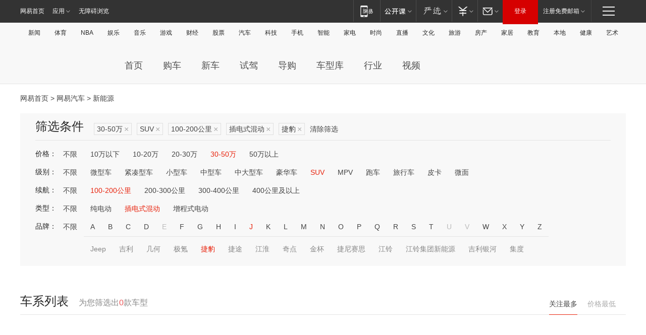

--- FILE ---
content_type: text/html;charset=GBK
request_url: http://product.auto.163.com/search_energy/brandName=1711@duration=100-200@energy=plugh@price=30-50@type=suv/
body_size: 14009
content:
<!DOCTYPE HTML>
<!--[if IE 6 ]> <html id="ne_wrap" class="ne_ua_ie6 ne_ua_ielte8"> <![endif]-->
<!--[if IE 7 ]> <html id="ne_wrap" class="ne_ua_ie7 ne_ua_ielte8"> <![endif]-->
<!--[if IE 8 ]> <html id="ne_wrap" class="ne_ua_ie8 ne_ua_ielte8"> <![endif]-->
<!--[if IE 9 ]> <html id="ne_wrap" class="ne_ua_ie9"> <![endif]-->
<!--[if (gte IE 10)|!(IE)]><!--> <html id="ne_wrap"> <!--<![endif]-->
<head>
    <meta charset="gbk">
    <title>新能源_网易汽车</title>
    <link rel="dns-prefetch" href="//static.ws.126.net">
    <meta name="keywords" content="汽车,汽车网,买车,购车,评测,导购,报价,对比,口碑,汽车报价,国产汽车,大众汽车,丰田汽车,本田汽车,日产汽车," />
    <meta name="description" content="网易汽车_易乐车生活:为您提供最新最全汽车导购,汽车报价,汽车图片,汽车行情,汽车试驾,汽车评测,是服务于购车人群的汽车资讯门户" />
    <script>!function(){window.isNs9=document.documentElement.className.indexOf('ns9')!=-1,nsClsName=' ns12';if(isNs9){return};if(/\?narrow/.test(location.search)||screen.width/10<128&&document.documentElement.clientWidth==screen.width){isNs9=true;nsClsName=' ns9';}document.documentElement.className+=nsClsName;}()</script>
<link href="https://static.ws.126.net/163/f2e/auto/auto.base.2021.css?v7" rel="stylesheet" />
<script src="//static.ws.126.net/163/frontend/libs/antanalysis.min.js"></script>
<script src="//static.ws.126.net/163/frontend/antnest/NTM-3LSDEVVJ-1.js" async="async"></script>
<script src="//static.ws.126.net/f2e/lib/js/ne.js"></script>
<script src="//static.ws.126.net/cnews/js/ntes_jslib_1.x.js" charset="gb2312"></script>
<link href="//static.ws.126.net/163/f2e/auto/product_pc/elec_search//static/css/elec_search.css?ipzgcq" rel="stylesheet"/>
</head>
<body>
<!-- 公共黑色顶部 -->
<!-- /special/ntes_common_model/nte_commonnav2019.html -->



<link rel="stylesheet" href="https://static.ws.126.net/163/f2e/commonnav2019/css/commonnav_headcss-fad753559b.css"/>
<!-- urs -->
<script _keep="true" src="https://urswebzj.nosdn.127.net/webzj_cdn101/message.js" type="text/javascript"></script>
<div class="ntes_nav_wrap" id="js_N_NTES_wrap">
  <div class="ntes-nav" id="js_N_nav">
    <div class="ntes-nav-main clearfix">
            <div class="c-fl" id="js_N_nav_left">
        <a class="ntes-nav-index-title ntes-nav-entry-wide c-fl" href="https://www.163.com/" title="网易首页">网易首页</a>
        <!-- 应用 -->
        <div class="js_N_navSelect ntes-nav-select ntes-nav-select-wide ntes-nav-app  c-fl">
          <a href="https://www.163.com/#f=topnav" class="ntes-nav-select-title ntes-nav-entry-bgblack JS_NTES_LOG_FE">应用
            <em class="ntes-nav-select-arr"></em>
          </a>
          <div class="ntes-nav-select-pop">
            <ul class="ntes-nav-select-list clearfix">
              <li>
                <a href="https://m.163.com/newsapp/#f=topnav">
                  <span>
                    <em class="ntes-nav-app-newsapp">网易新闻</em>
                  </span>
                </a>
              </li>
              <li>
                <a href="https://open.163.com/#f=topnav">
                  <span>
                    <em class="ntes-nav-app-open">网易公开课</em>
                  </span>
                </a>
              </li>
              <li>
                <a href="https://daxue.163.com/offline/download.html">
                  <span>
                    <em class="ntes-nav-app-gaokaozhiyuan">网易高考智愿</em>
                  </span>
                </a>
              </li>
              <li>
                <a href="https://hongcai.163.com/?from=pcsy-button">
                  <span>
                    <em class="ntes-nav-app-hongcai">网易红彩</em>
                  </span>
                </a>
              </li>
              <li>
                <a href="https://u.163.com/aosoutbdbd8">
                  <span>
                    <em class="ntes-nav-app-yanxuan">网易严选</em>
                  </span>
                </a>
              </li>
              <li>
                <a href="https://mail.163.com/client/dl.html?from=mail46">
                  <span>
                    <em class="ntes-nav-app-mail">邮箱大师</em>
                  </span>
                </a>
              </li>
              <li class="last">
                <a href="https://study.163.com/client/download.htm?from=163app&utm_source=163.com&utm_medium=web_app&utm_campaign=business">
                  <span>
                    <em class="ntes-nav-app-study">网易云课堂</em>
                  </span>
                </a>
              </li>
            </ul>
          </div>
        </div>
      </div>
      <div class="c-fr">
        <!-- 片段开始 -->
        <div class="ntes-nav-quick-navigation">
          <a rel="noreferrer"class="ntes-nav-quick-navigation-btn" id="js_N_ntes_nav_quick_navigation_btn" target="_self">
            <em>快速导航
              <span class="menu1"></span>
              <span class="menu2"></span>
              <span class="menu3"></span>
            </em>
          </a>
          <div class="ntes-quicknav-pop" id="js_N_ntes_quicknav_pop">
            <div class="ntes-quicknav-list">
              <div class="ntes-quicknav-content">
                <ul class="ntes-quicknav-column ntes-quicknav-column-1">
                  <li>
                    <h3>
                      <a href="https://news.163.com">新闻</a>
                    </h3>
                  </li>
                  <li>
                    <a href="https://news.163.com/domestic">国内</a>
                  </li>
                  <li>
                    <a href="https://news.163.com/world">国际</a>
                  </li>
                  <li>
                    <a href="https://view.163.com">评论</a>
                  </li>
                  <li>
                    <a href="https://war.163.com">军事</a>
                  </li>
                  <li>
                    <a href="https://news.163.com/special/wangsansanhome/">王三三</a>
                  </li>
                </ul>
                <ul class="ntes-quicknav-column ntes-quicknav-column-2">
                  <li>
                    <h3>
                      <a href="https://sports.163.com">体育</a>
                    </h3>
                  </li>
                  <li>
                    <a href="https://sports.163.com/nba">NBA</a>
                  </li>
                  <li>
                    <a href="https://sports.163.com/cba">CBA</a>
                  </li>
                  <li>
                    <a href="https://sports.163.com/allsports">综合</a>
                  </li>
                  <li>
                    <a href="https://sports.163.com/zc">中超</a>
                  </li>
                  <li>
                    <a href="https://sports.163.com/world">国际足球</a>
                  </li>
                  <li>
                    <a href="https://sports.163.com/yc">英超</a>
                  </li>
                  <li>
                    <a href="https://sports.163.com/xj">西甲</a>
                  </li>
                  <li>
                    <a href="https://sports.163.com/yj">意甲</a>
                  </li>
                </ul>
                <ul class="ntes-quicknav-column ntes-quicknav-column-3">
                  <li>
                    <h3>
                      <a href="https://ent.163.com">娱乐</a>
                    </h3>
                  </li>
                  <li>
                    <a href="https://ent.163.com/star">明星</a>
                  </li>
                  <li>
                    <a href="https://ent.163.com/photo">图片</a>
                  </li>
                  <li>
                    <a href="https://ent.163.com/movie">电影</a>
                  </li>
                  <li>
                    <a href="https://ent.163.com/tv">电视</a>
                  </li>
                  <li>
                    <a href="https://ent.163.com/music">音乐</a>
                  </li>
                  <li>
                    <a href="https://ent.163.com/special/gsbjb/">稿事编辑部</a>
                  </li>
                  <li>
                    <a href="https://ent.163.com/special/focus_ent/">娱乐FOCUS</a>
                  </li>
                </ul>
                <ul class="ntes-quicknav-column ntes-quicknav-column-4">
                  <li>
                    <h3>
                      <a href="https://money.163.com">财经</a>
                    </h3>
                  </li>
                  <li>
                    <a href="https://money.163.com/stock">股票</a>
                  </li>
                  <li>
                    <a href="http://quotes.money.163.com/stock">行情</a>
                  </li>
                  <li>
                    <a href="https://money.163.com/ipo">新股</a>
                  </li>
                  <li>
                    <a href="https://money.163.com/finance">金融</a>
                  </li>
                  <li>
                    <a href="https://money.163.com/fund">基金</a>
                  </li>
                  <li>
                    <a href="https://biz.163.com">商业</a>
                  </li>
                  <li>
                    <a href="https://money.163.com/licai">理财</a>
                  </li>
                </ul>
                <ul class="ntes-quicknav-column ntes-quicknav-column-5">
                  <li>
                    <h3>
                      <a href="https://auto.163.com">汽车</a>
                    </h3>
                  </li>
                  <li>
                    <a href="https://auto.163.com/buy">购车</a>
                  </li>
                  <li>
                    <a href="https://auto.163.com/depreciate">行情</a>
                  </li>
                  <li>
                    <a href="http://product.auto.163.com">车型库</a>
                  </li>
                  <li>
                    <a href="https://auto.163.com/elec">新能源</a>
                  </li>
                  <li>
                    <a href="https://auto.163.com/news">行业</a>
                  </li>
                </ul>
                <ul class="ntes-quicknav-column ntes-quicknav-column-6">
                  <li>
                    <h3>
                      <a href="https://tech.163.com">科技</a>
                    </h3>
                  </li>
                  <li>
                    <a href="https://tech.163.com/telecom/">通信</a>
                  </li>
                  <li>
                    <a href="https://tech.163.com/it">IT</a>
                  </li>
                  <li>
                    <a href="https://tech.163.com/internet">互联网</a>
                  </li>
                  <li>
                    <a href="https://tech.163.com/special/chzt">特别策划</a>
                  </li>
                  <li>
                    <a href="https://tech.163.com/smart/">网易智能</a>
                  </li>
                  <li>
                    <a href="https://hea.163.com/">家电</a>
                  </li>
                </ul>
                <ul class="ntes-quicknav-column ntes-quicknav-column-7">
                  <li>
                    <h3>
                      <a href="https://fashion.163.com">时尚</a>
                    </h3>
                  </li>
                  <li>
                    <a href="https://baby.163.com">亲子</a>
                  </li>
                  <li>
                    <a href="https://fashion.163.com/art">艺术</a>
                  </li>
                </ul>
                <ul class="ntes-quicknav-column ntes-quicknav-column-8">
                  <li>
                    <h3>
                      <a href="https://mobile.163.com">手机</a>
                      <span>/</span>
                      <a href="https://digi.163.com/">数码</a>
                    </h3>
                  </li>
                  <li>
                    <a href="https://tech.163.com/special/ydhlw">移动互联网</a>
                  </li>
                  <li>
                    <a href="https://mobile.163.com/special/jqkj_list/">惊奇科技</a>
                  </li>
                  <li>
                    <a href="https://mobile.163.com/special/cpshi_list/">易评机</a>
                  </li>
                </ul>
                <ul class="ntes-quicknav-column ntes-quicknav-column-9">
                  <li>
                    <h3>
                      <a href="https://house.163.com">房产</a>
                      <span>/</span>
                      <a href="https://home.163.com">家居</a>
                    </h3>
                  </li>
                  <li>
                    <a href="https://bj.house.163.com">北京房产</a>
                  </li>
                  <li>
                    <a href="https://sh.house.163.com">上海房产</a>
                  </li>
                  <li>
                    <a href="https://gz.house.163.com">广州房产</a>
                  </li>
                  <li>
                    <a href="https://house.163.com/city">全部分站</a>
                  </li>
                  <li>
                    <a href="https://xf.house.163.com">楼盘库</a>
                  </li>
                  <li>
                    <a href="https://home.163.com/jiaju/">家具</a>
                  </li>
                  <li>
                    <a href="https://home.163.com/weiyu/">卫浴</a>
                  </li>
                </ul>
                <ul class="ntes-quicknav-column ntes-quicknav-column-10">
                  <li>
                    <h3>
                      <a href="https://travel.163.com">旅游</a>
                    </h3>
                  </li>
                  <li>
                    <a href="https://travel.163.com/outdoor">自驾露营</a>
                  </li>
                  <li>
                    <a href="https://travel.163.com/food">美食</a>
                  </li>
                </ul>
                <ul class="ntes-quicknav-column ntes-quicknav-column-11">
                  <li>
                    <h3>
                      <a href="https://edu.163.com">教育</a>
                    </h3>
                  </li>
                  <li>
                    <a href="https://edu.163.com/yimin">移民</a>
                  </li>
                  <li>
                    <a href="https://edu.163.com/liuxue">留学</a>
                  </li>
                  <li>
                    <a href="https://edu.163.com/en">外语</a>
                  </li>
                  <li>
                    <a href="https://edu.163.com/gaokao">高考</a>
                  </li>
                </ul>
                <div class="ntes-nav-sitemap">
                  <a href="https://sitemap.163.com/">
                    <i></i>查看网易地图</a>
                </div>
              </div>
            </div>
          </div>
        </div>
        <div class="c-fr">
          <div class="c-fl" id="js_N_navLoginBefore">
            <div id="js_N_navHighlight" class="js_loginframe ntes-nav-login ntes-nav-login-normal">
              <a href="https://reg.163.com/" class="ntes-nav-login-title" id="js_N_nav_login_title">登录</a>
              <div class="ntes-nav-loginframe-pop" id="js_N_login_wrap">
                <!--加载登陆组件-->
              </div>
            </div>
            <div class="js_N_navSelect ntes-nav-select ntes-nav-select-wide  JS_NTES_LOG_FE c-fl">
              <a class="ntes-nav-select-title ntes-nav-select-title-register" href="https://mail.163.com/register/index.htm?from=163navi&regPage=163">注册免费邮箱
                <em class="ntes-nav-select-arr"></em>
              </a>
              <div class="ntes-nav-select-pop">
                <ul class="ntes-nav-select-list clearfix" style="width:210px;">
                  <li>
                    <a href="https://reg1.vip.163.com/newReg1/reg?from=new_topnav&utm_source=new_topnav">
                      <span style="width:190px;">注册VIP邮箱（特权邮箱，付费）</span>
                    </a>
                  </li>
                  <li class="last JS_NTES_LOG_FE">
                    <a href="https://mail.163.com/client/dl.html?from=mail46">
                      <span style="width:190px;">免费下载网易官方手机邮箱应用</span>
                    </a>
                  </li>
                </ul>
              </div>
            </div>
          </div>
          <div class="c-fl" id="js_N_navLoginAfter" style="display:none">
            <div id="js_N_logined_warp" class="js_N_navSelect ntes-nav-select ntes-nav-logined JS_NTES_LOG_FE">
              <a class="ntes-nav-select-title ntes-nav-logined-userinfo">
                <span id="js_N_navUsername" class="ntes-nav-logined-username"></span>
                <em class="ntes-nav-select-arr"></em>
              </a>
              <div id="js_login_suggest_wrap" class="ntes-nav-select-pop">
                <ul id="js_logined_suggest" class="ntes-nav-select-list clearfix"></ul>
              </div>
            </div>
            <a class="ntes-nav-entry-wide c-fl" target="_self" id="js_N_navLogout">安全退出</a>
          </div>
        </div>
        <ul class="ntes-nav-inside">
          <li>
            <div class="js_N_navSelect ntes-nav-select c-fl">
              <a href="https://www.163.com/newsapp/#f=163nav" class="ntes-nav-mobile-title ntes-nav-entry-bgblack">
                <em class="ntes-nav-entry-mobile">移动端</em>
              </a>
              <div class="qrcode-img">
                <a href="https://www.163.com/newsapp/#f=163nav">
                  <img src="//static.ws.126.net/f2e/include/common_nav/images/topapp.jpg">
                </a>
              </div>
            </div>
          </li>
          <li>
            <div class="js_N_navSelect ntes-nav-select c-fl">
              <a id="js_love_url" href="https://open.163.com/#ftopnav0" class="ntes-nav-select-title ntes-nav-select-title-huatian ntes-nav-entry-bgblack">
                <em class="ntes-nav-entry-huatian">网易公开课</em>
                <em class="ntes-nav-select-arr"></em>
                <span class="ntes-nav-msg">
                  <em class="ntes-nav-msg-num"></em>
                </span>
              </a>
              <div class="ntes-nav-select-pop ntes-nav-select-pop-huatian">
                <ul class="ntes-nav-select-list clearfix">
                  <li>
                    <a href="https://open.163.com/ted/#ftopnav1">
                      <span>TED</span>
                    </a>
                  </li>
                  <li>
                    <a href="https://open.163.com/cuvocw/#ftopnav2">
                      <span>中国大学视频公开课</span>
                    </a>
                  </li>
                  <li>
                    <a href="https://open.163.com/ocw/#ftopnav3">
                      <span>国际名校公开课</span>
                    </a>
                  </li>
                  <li>
                    <a href="https://open.163.com/appreciation/#ftopnav4">
                      <span>赏课·纪录片</span>
                    </a>
                  </li>
                  <li>
                    <a href="https://vip.open.163.com/#ftopnav5">
                      <span>付费精品课程</span>
                    </a>
                  </li>
                  <li>
                    <a href="https://open.163.com/special/School/beida.html#ftopnav6">
                      <span>北京大学公开课</span>
                    </a>
                  </li>
                  <li class="last">
                    <a href="https://open.163.com/newview/movie/courseintro?newurl=ME7HSJR07#ftopnav7">
                      <span>英语课程学习</span>
                    </a>
                  </li>
                </ul>
              </div>
            </div>
          </li>
          <li>
            <div class="js_N_navSelect ntes-nav-select c-fl">
              <a id="js_lofter_icon_url" href="https://you.163.com/?from=web_fc_menhu_xinrukou_1" class="ntes-nav-select-title ntes-nav-select-title-lofter ntes-nav-entry-bgblack">
                <em class="ntes-nav-entry-lofter">网易严选</em>
                <em class="ntes-nav-select-arr"></em>
                <span class="ntes-nav-msg" id="js_N_navLofterMsg">
                  <em class="ntes-nav-msg-num"></em>
                </span>
              </a>
              <div class="ntes-nav-select-pop ntes-nav-select-pop-lofter">
                <ul id="js_lofter_pop_url" class="ntes-nav-select-list clearfix">
                  <li>
                    <a href="https://act.you.163.com/act/pub/ABuyLQKNmKmK.html?from=out_ynzy_xinrukou_2">
                      <span>新人特价</span>
                    </a>
                  </li>
                  <li>
                    <a href="https://you.163.com/topic/v1/pub/Pew1KBH9Au.html?from=out_ynzy_xinrukou_3">
                      <span>9.9专区</span>
                    </a>
                  </li>
                  <li>
                    <a href="https://you.163.com/item/newItemRank?from=out_ynzy_xinrukou_4">
                      <span>新品热卖</span>
                    </a>
                  </li>
                  <li>
                    <a href="https://you.163.com/item/recommend?from=out_ynzy_xinrukou_5">
                      <span>人气好物</span>
                    </a>
                  </li>
                  <li>
                    <a href="https://you.163.com/item/list?categoryId=1005000&from=out_ynzy_xinrukou_7">
                      <span>居家生活</span>
                    </a>
                  </li>
                  <li>
                    <a href="https://you.163.com/item/list?categoryId=1010000&from=out_ynzy_xinrukou_8">
                      <span>服饰鞋包</span>
                    </a>
                  </li>
                  <li>
                    <a href="https://you.163.com/item/list?categoryId=1011000&from=out_ynzy_xinrukou_9">
                      <span>母婴亲子</span>
                    </a>
                  </li>
                  <li class="last">
                    <a href="https://you.163.com/item/list?categoryId=1005002&from=out_ynzy_xinrukou_10">
                      <span>美食酒水</span>
                    </a>
                  </li>
                </ul>
              </div>
            </div>
          </li>
          <li>
            <div class="js_N_navSelect ntes-nav-select c-fl">
              <a href="https://ecard.163.com/" class="ntes-nav-select-title
        ntes-nav-select-title-money ntes-nav-entry-bgblack">
                <em class="ntes-nav-entry-money">支付</em>
                <em class="ntes-nav-select-arr"></em>
              </a>
              <div class="ntes-nav-select-pop ntes-nav-select-pop-temp">
                <ul class="ntes-nav-select-list clearfix">
                  <li>
                    <a href="https://ecard.163.com/#f=topnav">
                      <span>一卡通充值</span>
                    </a>
                  </li>
                  <li>
                    <a href="https://ecard.163.com/script/index#f=topnav">
                      <span>一卡通购买</span>
                    </a>
                  </li>
                  <li>
                    <a href="https://epay.163.com/">
                      <span>我的网易支付</span>
                    </a>
                  </li>
                  <li>
                    <a href="https://3c.163.com/?from=wangyimenhu16">
                      <span>网易智造</span>
                    </a>
                  </li>
                  <li class="last">
                    <a href="https://globalpay.163.com/home">
                      <span>网易跨境支付</span>
                    </a>
                  </li>
                </ul>
              </div>
            </div>
          </li>
          <li>
            <div class="js_N_navSelect ntes-nav-select c-fl">
              <a id="js_mail_url" rel="noreferrer"class="ntes-nav-select-title
        ntes-nav-select-title-mail ntes-nav-entry-bgblack">
                <em class="ntes-nav-entry-mail">邮箱</em>
                <em class="ntes-nav-select-arr"></em>
                <span class="ntes-nav-msg" id="js_N_navMailMsg">
                  <em class="ntes-nav-msg-num" id="js_N_navMailMsgNum"></em>
                </span>
              </a>
              <div class="ntes-nav-select-pop ntes-nav-select-pop-mail">
                <ul class="ntes-nav-select-list clearfix">
                  <li>
                    <a href="https://email.163.com/#f=topnav">
                      <span>免费邮箱</span>
                    </a>
                  </li>
                  <li>
                    <a href="https://vipmail.163.com/#f=topnav">
                      <span>VIP邮箱</span>
                    </a>
                  </li>
                  <li>
                    <a href="https://qiye.163.com/?from=NetEase163top">
                      <span>企业邮箱</span>
                    </a>
                  </li>
                  <li>
                    <a href="https://mail.163.com/register/index.htm?from=ntes_nav&regPage=163">
                      <span>免费注册</span>
                    </a>
                  </li>
                  <li class="last">
                    <a href="https://mail.163.com/dashi/dlpro.html?from=mail46">
                      <span>客户端下载</span>
                    </a>
                  </li>
                </ul>
              </div>
            </div>
          </li>
        </ul>
      </div>
    </div>
  </div>
</div>
<script src="https://static.ws.126.net/163/f2e/commonnav2019/js/commonnav_headjs-d6073b0f5a.js"></script>


<div class="auto_header">
	<div class="container">
		<!-- 公共二级导航 -->
		<!-- /special/ntes_common_model/site_subnav2019.html -->

<div class="N-nav-channel JS_NTES_LOG_FE" data-module-name="xwwzy_11_headdaohang">
    <a class="first" href="https://news.163.com/">新闻</a><a href="https://sports.163.com/">体育</a><a href="https://sports.163.com/nba/">NBA</a><a href="https://ent.163.com/">娱乐</a><a href="https://ent.163.com/music/">音乐</a><a href="https://tech.163.com/game/">游戏</a><a href="https://money.163.com/">财经</a><a href="https://money.163.com/stock/">股票</a><a id="_link_auto" href="https://auto.163.com/">汽车</a><a href="https://tech.163.com/">科技</a><a href="https://mobile.163.com/">手机</a><a href="https://tech.163.com/smart/">智能</a><a href="https://hea.163.com/">家电</a><a href="https://fashion.163.com/">时尚</a><a href="https://v.163.com/">直播</a><a href="https://culture.163.com/">文化</a><a href="https://travel.163.com/">旅游</a><a id="houseUrl" href="https://house.163.com/">房产</a><a href="https://home.163.com/" id="homeUrl">家居</a><a href="https://edu.163.com/">教育</a><a id="_link_game" href="https://news.163.com/">本地</a><a href="https://jiankang.163.com/">健康</a><a class="last" href="https://art.163.com/">艺术</a>
</div>
<!-- 游戏替换为本地，并定向 0310-->
<!-- 配置定向城市 -->
<script type="text/javascript" _keep="true">
var HouseNavBendiTxt = {
    "province": [
        {
            "name": "北京市",
            "shortName": "北京",
            "url":"https://bj.news.163.com/"
        },
        {
            "name": "上海市",
            "shortName": "上海",
            "url":"https://sh.news.163.com/"
        },
        {
            "name": "天津市",
            "shortName": "天津",
            "url":"https://tj.news.163.com/"
        },
        {
            "name": "广东省",
            "shortName": "广东",
            "url":"https://gd.news.163.com/"
        },
        {
            "name": "江苏省",
            "shortName": "江苏",
            "url":"https://js.news.163.com/"
        },
        {
            "name": "浙江省",
            "shortName": "浙江",
            "url":"https://zj.news.163.com/"
        },
        {
            "name": "四川省",
            "shortName": "四川",
            "url":"https://sc.news.163.com/"
        },
        {
            "name": "黑龙江省",
            "shortName": "黑龙江",
            "url":"https://hlj.news.163.com/"
        },
        {
            "name": "吉林省",
            "shortName": "吉林",
            "url":"https://jl.news.163.com/"
        },
        {
            "name": "辽宁省",
            "shortName": "辽宁",
            "url":"https://liaoning.news.163.com/"
        },
        {
            "name": "内蒙古自治区",
            "shortName": "内蒙古",
            "url":"https://hhht.news.163.com/"
        },
        {
            "name": "河北省",
            "shortName": "河北",
            "url":"https://hebei.news.163.com/"
        },
        {
            "name": "河南省",
            "shortName": "河南",
            "url":"https://henan.163.com/"
        },
        {
            "name": "山东省",
            "shortName": "山东",
            "url":"https://sd.news.163.com/"
        },
        {
            "name": "陕西省",
            "shortName": "陕西",
            "url":"https://shanxi.news.163.com/"
        },
        {
            "name": "甘肃省",
            "shortName": "甘肃",
            "url":"https://gs.news.163.com/"
        },
        {
            "name": "宁夏回族自治区",
            "shortName": "宁夏",
            "url":"https://ningxia.news.163.com/"
        },
        {
            "name": "新疆维吾尔自治区",
            "shortName": "新疆",
            "url":"https://xj.news.163.com/"
        },
        {
            "name": "安徽省",
            "shortName": "安徽",
            "url":"https://ah.news.163.com/"
        },
        {
            "name": "福建省",
            "shortName": "福建",
            "url":"https://fj.news.163.com/"
        },
        {
            "name": "广西壮族自治区",
            "shortName": "广西",
            "url":"https://gx.news.163.com/"
        },
        {
            "name": "重庆市",
            "shortName": "重庆",
            "url":"https://chongqing.163.com/"
        },
        {
            "name": "湖北省",
            "shortName": "湖北",
            "url":"https://hb.news.163.com/"
        },
        {
            "name": "江西省",
            "shortName": "江西",
            "url":"https://jx.news.163.com/"
        },
        {
            "name": "海南省",
            "shortName": "海南",
            "url":"https://hn.news.163.com/"
        },
        {
            "name": "贵州省",
            "shortName": "贵州",
            "url":"https://gz.news.163.com/"
        },
        {
            "name": "云南省",
            "shortName": "云南",
            "url":"https://yn.news.163.com/"
        },
        {
            "name": "山西省",
            "shortName": "山西",
            "url":"https://sx.news.163.com"
        },
        {
            "name": "西藏自治区",
            "shortName": "北京",
            "url":"https://bj.news.163.com/"
        },
        {
            "name": "香港特别行政区",
            "shortName": "广东",
            "url":"https://gd.news.163.com/"
        },
        {
            "name": "澳门特别行政区",
            "shortName": "广东",
            "url":"https://gd.news.163.com/"
        },
        {
            "name": "台湾省",
            "shortName": "广东",
            "url":"https://gd.news.163.com/"
        },
        {
            "name": "天津市",
            "shortName": "北京",
            "url":"https://bj.news.163.com/"
        },
        {
            "name": "青海省",
            "shortName": "北京",
            "url":"https://bj.news.163.com/"
        }
    ],
    "city": [
        {
            "name": "大连市",
            "shortName": "大连",
            "url":"https://dl.news.163.com"
        },
        {
            "name": "青岛市",
            "shortName": "青岛",
            "url":"https://qingdao.news.163.com"
        },
        {
            "name": "宁波市",
            "shortName": "宁波",
            "url":"https://zj.news.163.com/ningbo/"
        },
        {
            "name": "厦门市",
            "shortName": "厦门",
            "url":"https://xiamen.news.163.com"
        },
        {
            "name": "深圳市",
            "shortName": "深圳",
            "url":"https://shenzhen.news.163.com/"
        }
    ],
    "defalt": {
            "name": "",
            "shortName": "本地",
            "url":"https://news.163.com/"
        }
};
</script>
<script type="text/javascript" _keep="true">
            (function(){
                //本地设置定向省份
                function setBendiName(){
                    var js_nav_bendi = document.getElementById("_link_game");
                    var cityname = "";
                    var cityurl = "";
                    var _loc = window.localAddress;
                    if(!js_nav_bendi)
                        return;
                    if(HouseNavBendiTxt.city && _loc){
                        var citylist = HouseNavBendiTxt.city;
                        var localcity = _loc.city;
                        for(var i=0;i<citylist.length;i++){
                            if(citylist[i].name.indexOf(localcity) != -1){
                                cityname = citylist[i].shortName;
                                cityurl = citylist[i].url;
                                break;
                            }
                        }
                    }
                    if(cityname == "" && cityurl == "" && HouseNavBendiTxt.province && _loc){
                        var provincelist = HouseNavBendiTxt.province;
                        var localprovince = _loc.province;
                        for(var i=0;i<provincelist.length;i++){
                            if(provincelist[i].name.indexOf(localprovince) != -1){
                                cityname = provincelist[i].shortName;
                                cityurl = provincelist[i].url;
                                break;
                            }
                        }
                    }
                    if(js_nav_bendi && cityname != "" && cityurl != ""){
                        js_nav_bendi.innerHTML = cityname;
                        js_nav_bendi.href = cityurl;
                    }
                    if(js_nav_bendi && cityname == "" && cityurl == ""){
                        js_nav_bendi.innerHTML = "本地";
                        js_nav_bendi.href = "https://news.163.com";
                    }
                }
                
                if(window.HouseNavBendiTxt && window.NTESCommonNavigator){
                    var utils = NTESCommonNavigator.utils;
                    utils.jsonp("https://ipservice.ws.126.net/locate/api/getLocByIp", {}, function(res){
                        if(res && res.result){
                            window.localAddress = res.result;
                            setBendiName();
                        }
                    });
                }
            })();
        </script>

		<!-- LOGO、搜索 -->
		<!-- <div class="auto-channel clearfix">
			<div class="auto_logo">
				<a href="https://auto.163.com/" title="网易汽车">网易汽车</a>
			</div> -->
			<!--include virtual="/auto_pc_common/auto_search.html" -->
		<!-- </div> -->

		<!-- 频道导航 -->
		<script>var currentNav = '新能源';</script>
		<!-- /special/sp/2016channel_menu.html -->

<div class="auto-nav">
  <div class="auto-logo"><img src="https://fps-pro.ws.126.net/fps-pro/frontends/auto_index_2025/index/images/auto_logo.png" alt="" /></div>
  <ul class="auto-nav-list">
    <li class="nav-item "><a href="https://auto.163.com/">首页</a></li>
    <li class="nav-item "><a href="https://auto.163.com/buy">购车</a></li>
    <li class="nav-item "><a href="https://auto.163.com/newcar">新车</a></li>
    <li class="nav-item "><a href="https://auto.163.com/test">试驾</a></li>
    <li class="nav-item "><a href="https://auto.163.com/guide">导购</a></li>
    <li class="nav-item "><a href="https://product.auto.163.com/#DQ2001">车型库</a></li>
    <li class="nav-item "><a href="https://auto.163.com/news">行业</a></li>
    <li class="nav-item "><a href="https://auto.163.com/video">视频</a></li>
  </ul>
</div>
<style>
  .auto-nav {
    width: 1200px;
    height: 36px;
    margin: 26px auto 18px auto;
  }
  .auto-nav .auto-logo {
    float: left;
    width: 167px;
    height: 36px;
  }
  .auto-nav .auto-logo img {
    background: transparent;
    width: 100%;
    height: 100%;
  }
  .auto-nav .auto-nav-list {
    float: left;
    margin-left: 20px;
  }
  .auto-nav .auto-nav-list .nav-item {
    float: left;
  }
  .auto-nav .auto-nav-list .nav-item a {
    display: block;
    padding: 0 20px;
    font-size: 18px;
    line-height: 36px;
    font-weight: 400;
    color: #4e4e4e;
	text-decoration: none;
  }
  .auto-nav .auto-nav-list .nav-item:hover a {
    background-color: #eee;
  }
  .auto-nav .auto-nav-list .nav-item.active a {
    color: #e10000;
  }
  .auto-nav .auto-nav-list .nav-item a.active {
    color: #e10000;
  }
</style>

<script>
	(function($){
		if($==undefined) return;
		var curNav = window['currentNav'];
		var tagA = $('.auto-nav .nav-item a');

		for (var i = 0; i < tagA.length; i++) {
			if(tagA[i].hostname=='auto.163.com') continue;
			if(curNav){
				if(tagA[i].innerHTML==curNav){
					$(tagA[i]).addClass('active');
					break;
				}
				continue;
			}
			if(tagA[i].hostname==location.hostname && location.pathname.indexOf(tagA[i].pathname)!=-1){
				$(tagA[i]).addClass('active');
				break;
			}
		}
	})(window['jQuery']||window['NE']);
</script>
	</div>
</div>

<div class="container clearfix">
    <!--  -->

    <!-- 面包屑 -->
    <div class="auto-cur-location">
        <a href="https://www.163.com/" title="网易首页">网易首页</a> &gt;
        <a href="https://auto.163.com/" title="网易汽车">网易汽车</a> &gt; 新能源
    </div>

    <!-- 筛选条件 -->
	<div class="search-box">
    <div class="hd">
        <p class="c-t">筛选条件</p>
        <div class="c-tag">
            <dl>
                                 <dd class="clearfix">                      
                                                    <a href="/search_energy/brandName=1711@duration=100-200@energy=plugh@type=suv/">30-50万<span>×</span></a>
                                                    <a href="/search_energy/brandName=1711@duration=100-200@energy=plugh@price=30-50/">SUV<span>×</span></a>
                                                    <a href="/search_energy/brandName=1711@energy=plugh@price=30-50@type=suv/">100-200公里<span>×</span></a>
                                                    <a href="/search_energy/brandName=1711@duration=100-200@price=30-50@type=suv/">插电式混动<span>×</span></a>
                                                    <a href="/search_energy/duration=100-200@energy=plugh@price=30-50@type=suv/">捷豹<span>×</span></a>
                                                <a class="empty" href="/search_energy/">清除筛选</a>
                 </dd>
                            </dl>
        </div>

        
    </div>

    <!-- 列表 -->
    <div class="bd j-search-bd">
        <input type="hidden" value="30-50" id="j-search-price">
        <input type="hidden" value="suv" id="j-search-type">
        <input type="hidden" value="100-200" id="j-search-duration">        
        <input type="hidden" value="plugh" id="j-search-energy">
        <input type="hidden" value="1711" id="j-search-brandName">
                        <dl>
            <dt>价格：</dt>
            <dd class="clearfix">            	
                            <a href="/search_energy/brandName=1711@duration=100-200@energy=plugh@type=suv/" >不限</a>
                            <a href="/search_energy/brandName=1711@duration=100-200@energy=plugh@price=below10@type=suv/" >10万以下</a>
                            <a href="/search_energy/brandName=1711@duration=100-200@energy=plugh@price=10-20@type=suv/" >10-20万</a>
                            <a href="/search_energy/brandName=1711@duration=100-200@energy=plugh@price=20-30@type=suv/" >20-30万</a>
                            <a href="/search_energy/brandName=1711@duration=100-200@energy=plugh@price=30-50@type=suv/" class="active">30-50万</a>
                            <a href="/search_energy/brandName=1711@duration=100-200@energy=plugh@price=above50@type=suv/" >50万以上</a>
                        </dd>
        </dl>
                              <dl>
            <dt>级别：</dt>
            <dd class="clearfix">            	
                            <a href="/search_energy/brandName=1711@duration=100-200@energy=plugh@price=30-50/" >不限</a>
                            <a href="/search_energy/brandName=1711@duration=100-200@energy=plugh@price=30-50@type=mini/" >微型车</a>
                            <a href="/search_energy/brandName=1711@duration=100-200@energy=plugh@price=30-50@type=compact/" >紧凑型车</a>
                            <a href="/search_energy/brandName=1711@duration=100-200@energy=plugh@price=30-50@type=smart/" >小型车</a>
                            <a href="/search_energy/brandName=1711@duration=100-200@energy=plugh@price=30-50@type=middle/" >中型车</a>
                            <a href="/search_energy/brandName=1711@duration=100-200@energy=plugh@price=30-50@type=large/" >中大型车</a>
                            <a href="/search_energy/brandName=1711@duration=100-200@energy=plugh@price=30-50@type=luxury/" >豪华车</a>
                            <a href="/search_energy/brandName=1711@duration=100-200@energy=plugh@price=30-50@type=suv/" class="active">SUV</a>
                            <a href="/search_energy/brandName=1711@duration=100-200@energy=plugh@price=30-50@type=mpv/" >MPV</a>
                            <a href="/search_energy/brandName=1711@duration=100-200@energy=plugh@price=30-50@type=race/" >跑车</a>
                            <a href="/search_energy/brandName=1711@duration=100-200@energy=plugh@price=30-50@type=trav/" >旅行车</a>
                            <a href="/search_energy/brandName=1711@duration=100-200@energy=plugh@price=30-50@type=pcar/" >皮卡</a>
                            <a href="/search_energy/brandName=1711@duration=100-200@energy=plugh@price=30-50@type=mb/" >微面</a>
                        </dd>
        </dl>
                              <dl>
            <dt>续航：</dt>
            <dd class="clearfix">            	
                            <a href="/search_energy/brandName=1711@energy=plugh@price=30-50@type=suv/" >不限</a>
                            <a href="/search_energy/brandName=1711@duration=100-200@energy=plugh@price=30-50@type=suv/" class="active">100-200公里</a>
                            <a href="/search_energy/brandName=1711@duration=200-300@energy=plugh@price=30-50@type=suv/" >200-300公里</a>
                            <a href="/search_energy/brandName=1711@duration=300-400@energy=plugh@price=30-50@type=suv/" >300-400公里</a>
                            <a href="/search_energy/brandName=1711@duration=above400@energy=plugh@price=30-50@type=suv/" >400公里及以上</a>
                        </dd>
        </dl>
                              <dl>
            <dt>类型：</dt>
            <dd class="clearfix">            	
                            <a href="/search_energy/brandName=1711@duration=100-200@price=30-50@type=suv/" >不限</a>
                            <a href="/search_energy/brandName=1711@duration=100-200@energy=electric@price=30-50@type=suv/" >纯电动</a>
                            <a href="/search_energy/brandName=1711@duration=100-200@energy=plugh@price=30-50@type=suv/" class="active">插电式混动</a>
                            <a href="/search_energy/brandName=1711@duration=100-200@energy=zcse@price=30-50@type=suv/" >增程式电动</a>
                        </dd>
        </dl>
                              <dl>
            <dt>品牌：</dt>
            <dd class="clearfix">
            	                <a  href="/search_energy/duration=100-200@energy=plugh@price=30-50@type=suv/" >不限</a>                
                                <div class="a-list">
                    <div class="btn-letter">
                                        <a id="A" >A</a>
                                        <a id="B" >B</a>
                                        <a id="C" >C</a>
                                        <a id="D" >D</a>
                                        <a id="E"                         class="disable"
                    >E</a>
                                        <a id="F" >F</a>
                                        <a id="G" >G</a>
                                        <a id="H" >H</a>
                                        <a id="I" >I</a>
                                        <a id="J"                         class="active"
                    >J</a>
                                        <a id="K" >K</a>
                                        <a id="L" >L</a>
                                        <a id="M" >M</a>
                                        <a id="N" >N</a>
                                        <a id="O" >O</a>
                                        <a id="P" >P</a>
                                        <a id="Q" >Q</a>
                                        <a id="R" >R</a>
                                        <a id="S" >S</a>
                                        <a id="T" >T</a>
                                        <a id="U"                         class="disable"
                    >U</a>
                                        <a id="V"                         class="disable"
                    >V</a>
                                        <a id="W" >W</a>
                                        <a id="X" >X</a>
                                        <a id="Y" >Y</a>
                                        <a id="Z" >Z</a>
                                        </div>                                    
                    <div class="letter-cont">
                                                                        	<div class="item">
                                                                             <a href="/search_energy/brandName=20256@duration=100-200@energy=plugh@price=30-50@type=suv/" >AITO</a>                             
                                                     <a href="/search_energy/brandName=1685@duration=100-200@energy=plugh@price=30-50@type=suv/" >奥迪</a>                             
                                                     <a href="/search_energy/brandName=19021@duration=100-200@energy=plugh@price=30-50@type=suv/" >埃安</a>                             
                                                     <a href="/search_energy/brandName=19106@duration=100-200@energy=plugh@price=30-50@type=suv/" >爱驰</a>                             
                                                     <a href="/search_energy/brandName=20277@duration=100-200@energy=plugh@price=30-50@type=suv/" >阿维塔</a>                             
                                                     <a href="/search_energy/brandName=1684@duration=100-200@energy=plugh@price=30-50@type=suv/" >阿斯顿·马丁</a>                             
                                                     <a href="/search_energy/brandName=18719@duration=100-200@energy=plugh@price=30-50@type=suv/" >ARCFOX极狐</a>                             
                                                     <a href="/search_energy/brandName=18791@duration=100-200@energy=plugh@price=30-50@type=suv/" >艾康尼克</a>                             
                                                </div>                         
                                                                        	<div class="item">
                                                                             <a href="/search_energy/brandName=1694@duration=100-200@energy=plugh@price=30-50@type=suv/" >奔驰</a>                             
                                                     <a href="/search_energy/brandName=1686@duration=100-200@energy=plugh@price=30-50@type=suv/" >宝马</a>                             
                                                     <a href="/search_energy/brandName=15231@duration=100-200@energy=plugh@price=30-50@type=suv/" >宝骏</a>                             
                                                     <a href="/search_energy/brandName=1693@duration=100-200@energy=plugh@price=30-50@type=suv/" >保时捷</a>                             
                                                     <a href="/search_energy/brandName=1690@duration=100-200@energy=plugh@price=30-50@type=suv/" >别克</a>                             
                                                     <a href="/search_energy/brandName=1688@duration=100-200@energy=plugh@price=30-50@type=suv/" >本田</a>                             
                                                     <a href="/search_energy/brandName=1689@duration=100-200@energy=plugh@price=30-50@type=suv/" >标致</a>                             
                                                     <a href="/search_energy/brandName=1687@duration=100-200@energy=plugh@price=30-50@type=suv/" >奔腾</a>                             
                                                     <a href="/search_energy/brandName=18326@duration=100-200@energy=plugh@price=30-50@type=suv/" >宝沃</a>                             
                                                     <a href="/search_energy/brandName=1654@duration=100-200@energy=plugh@price=30-50@type=suv/" >比亚迪</a>                             
                                                     <a href="/search_energy/brandName=1691@duration=100-200@energy=plugh@price=30-50@type=suv/" >宾利</a>                             
                                                     <a href="/search_energy/brandName=16890@duration=100-200@energy=plugh@price=30-50@type=suv/" >北京汽车</a>                             
                                                     <a href="/search_energy/brandName=17951@duration=100-200@energy=plugh@price=30-50@type=suv/" >北汽新能源</a>                             
                                                     <a href="/search_energy/brandName=10096@duration=100-200@energy=plugh@price=30-50@type=suv/" >北汽制造</a>                             
                                                     <a href="/search_energy/brandName=1675@duration=100-200@energy=plugh@price=30-50@type=suv/" >北汽昌河</a>                             
                                                     <a href="/search_energy/brandName=16329@duration=100-200@energy=plugh@price=30-50@type=suv/" >北汽威旺</a>                             
                                                     <a href="/search_energy/brandName=19258@duration=100-200@energy=plugh@price=30-50@type=suv/" >北京清行</a>                             
                                                     <a href="/search_energy/brandName=16301@duration=100-200@energy=plugh@price=30-50@type=suv/" >宝马i</a>                             
                                                </div>                         
                                                                        	<div class="item">
                                                                             <a href="/search_energy/brandName=1653@duration=100-200@energy=plugh@price=30-50@type=suv/" >长城</a>                             
                                                     <a href="/search_energy/brandName=1695@duration=100-200@energy=plugh@price=30-50@type=suv/" >长安</a>                             
                                                     <a href="/search_energy/brandName=20316@duration=100-200@energy=plugh@price=30-50@type=suv/" >长安深蓝</a>                             
                                                     <a href="/search_energy/brandName=19620@duration=100-200@energy=plugh@price=30-50@type=suv/" >长安新能源</a>                             
                                                     <a href="/search_energy/brandName=16159@duration=100-200@energy=plugh@price=30-50@type=suv/" >长安欧尚</a>                             
                                                     <a href="/search_energy/brandName=18849@duration=100-200@energy=plugh@price=30-50@type=suv/" >长安凯程</a>                             
                                                     <a href="/search_energy/brandName=20092@duration=100-200@energy=plugh@price=30-50@type=suv/" >创维汽车</a>                             
                                                     <a href="/search_energy/brandName=18057@duration=100-200@energy=plugh@price=30-50@type=suv/" >成功</a>                             
                                                     <a href="/search_energy/brandName=20494@duration=100-200@energy=plugh@price=30-50@type=suv/" >长安启源</a>                             
                                                </div>                         
                                                                        	<div class="item">
                                                                             <a href="/search_energy/brandName=16658@duration=100-200@energy=plugh@price=30-50@type=suv/" >DS</a>                             
                                                     <a href="/search_energy/brandName=1698@duration=100-200@energy=plugh@price=30-50@type=suv/" >大众</a>                             
                                                     <a href="/search_energy/brandName=1662@duration=100-200@energy=plugh@price=30-50@type=suv/" >东南</a>                             
                                                     <a href="/search_energy/brandName=1700@duration=100-200@energy=plugh@price=30-50@type=suv/" >东风</a>                             
                                                     <a href="/search_energy/brandName=16019@duration=100-200@energy=plugh@price=30-50@type=suv/" >东风日产启辰</a>                             
                                                     <a href="/search_energy/brandName=4888@duration=100-200@energy=plugh@price=30-50@type=suv/" >东风风神</a>                             
                                                     <a href="/search_energy/brandName=16619@duration=100-200@energy=plugh@price=30-50@type=suv/" >东风风行</a>                             
                                                     <a href="/search_energy/brandName=18490@duration=100-200@energy=plugh@price=30-50@type=suv/" >东风风光</a>                             
                                                     <a href="/search_energy/brandName=18217@duration=100-200@energy=plugh@price=30-50@type=suv/" >东风小康</a>                             
                                                     <a href="/search_energy/brandName=19417@duration=100-200@energy=plugh@price=30-50@type=suv/" >东风富康</a>                             
                                                     <a href="/search_energy/brandName=20311@duration=100-200@energy=plugh@price=30-50@type=suv/" >东风纳米</a>                             
                                                     <a href="/search_energy/brandName=20034@duration=100-200@energy=plugh@price=30-50@type=suv/" >大运汽车</a>                             
                                                     <a href="/search_energy/brandName=20166@duration=100-200@energy=plugh@price=30-50@type=suv/" >电动屋</a>                             
                                                     <a href="/search_energy/brandName=18961@duration=100-200@energy=plugh@price=30-50@type=suv/" >电咖</a>                             
                                                     <a href="/search_energy/brandName=19378@duration=100-200@energy=plugh@price=30-50@type=suv/" >大乘汽车</a>                             
                                                     <a href="/search_energy/brandName=20529@duration=100-200@energy=plugh@price=30-50@type=suv/" >东风奕派</a>                             
                                                </div>                         
                                                                        	<div class="item">
                                                                        </div>                         
                                                                        	<div class="item">
                                                                             <a href="/search_energy/brandName=1703@duration=100-200@energy=plugh@price=30-50@type=suv/" >丰田</a>                             
                                                     <a href="/search_energy/brandName=1704@duration=100-200@energy=plugh@price=30-50@type=suv/" >福特</a>                             
                                                     <a href="/search_energy/brandName=19906@duration=100-200@energy=plugh@price=30-50@type=suv/" >飞凡汽车</a>                             
                                                     <a href="/search_energy/brandName=1751@duration=100-200@energy=plugh@price=30-50@type=suv/" >法拉利</a>                             
                                                     <a href="/search_energy/brandName=1705@duration=100-200@energy=plugh@price=30-50@type=suv/" >福田</a>                             
                                                     <a href="/search_energy/brandName=19793@duration=100-200@energy=plugh@price=30-50@type=suv/" >睿蓝汽车</a>                             
                                                     <a href="/search_energy/brandName=17379@duration=100-200@energy=plugh@price=30-50@type=suv/" >福汽启腾</a>                             
                                                     <a href="/search_energy/brandName=20488@duration=100-200@energy=plugh@price=30-50@type=suv/" >方程豹</a>                             
                                                </div>                         
                                                                        	<div class="item">
                                                                             <a href="/search_energy/brandName=16744@duration=100-200@energy=plugh@price=30-50@type=suv/" >观致</a>                             
                                                     <a href="/search_energy/brandName=3219@duration=100-200@energy=plugh@price=30-50@type=suv/" >广汽传祺</a>                             
                                                     <a href="/search_energy/brandName=19119@duration=100-200@energy=plugh@price=30-50@type=suv/" >广汽集团</a>                             
                                                     <a href="/search_energy/brandName=19669@duration=100-200@energy=plugh@price=30-50@type=suv/" >高合汽车</a>                             
                                                     <a href="/search_energy/brandName=18978@duration=100-200@energy=plugh@price=30-50@type=suv/" >国金汽车</a>                             
                                                     <a href="/search_energy/brandName=19536@duration=100-200@energy=plugh@price=30-50@type=suv/" >国机智骏</a>                             
                                                </div>                         
                                                                        	<div class="item">
                                                                             <a href="/search_energy/brandName=17027@duration=100-200@energy=plugh@price=30-50@type=suv/" >哈弗</a>                             
                                                     <a href="/search_energy/brandName=1639@duration=100-200@energy=plugh@price=30-50@type=suv/" >海马</a>                             
                                                     <a href="/search_energy/brandName=1707@duration=100-200@energy=plugh@price=30-50@type=suv/" >红旗</a>                             
                                                     <a href="/search_energy/brandName=18564@duration=100-200@energy=plugh@price=30-50@type=suv/" >华泰新能源</a>                             
                                                     <a href="/search_energy/brandName=19623@duration=100-200@energy=plugh@price=30-50@type=suv/" >合创</a>                             
                                                     <a href="/search_energy/brandName=19844@duration=100-200@energy=plugh@price=30-50@type=suv/" >恒驰</a>                             
                                                     <a href="/search_energy/brandName=18556@duration=100-200@energy=plugh@price=30-50@type=suv/" >汉腾汽车</a>                             
                                                     <a href="/search_energy/brandName=19266@duration=100-200@energy=plugh@price=30-50@type=suv/" >红星汽车</a>                             
                                                     <a href="/search_energy/brandName=17070@duration=100-200@energy=plugh@price=30-50@type=suv/" >华骐</a>                             
                                                     <a href="/search_energy/brandName=20128@duration=100-200@energy=plugh@price=30-50@type=suv/" >华晨新日</a>                             
                                                     <a href="/search_energy/brandName=20472@duration=100-200@energy=plugh@price=30-50@type=suv/" >昊铂</a>                             
                                                     <a href="/search_energy/brandName=19314@duration=100-200@energy=plugh@price=30-50@type=suv/" >合众新能源</a>                             
                                                </div>                         
                                                                        	<div class="item">
                                                                             <a href="/search_energy/brandName=20546@duration=100-200@energy=plugh@price=30-50@type=suv/" >iCAR</a>                             
                                                </div>                         
                                                                        	<div class="item current">
                                                                             <a href="/search_energy/brandName=1710@duration=100-200@energy=plugh@price=30-50@type=suv/" >Jeep</a>                             
                                                     <a href="/search_energy/brandName=1666@duration=100-200@energy=plugh@price=30-50@type=suv/" >吉利</a>                             
                                                     <a href="/search_energy/brandName=19531@duration=100-200@energy=plugh@price=30-50@type=suv/" >几何</a>                             
                                                     <a href="/search_energy/brandName=20047@duration=100-200@energy=plugh@price=30-50@type=suv/" >极氪</a>                             
                                                     <a href="/search_energy/brandName=1711@duration=100-200@energy=plugh@price=30-50@type=suv/" class="active">捷豹</a>                             
                                                     <a href="/search_energy/brandName=19036@duration=100-200@energy=plugh@price=30-50@type=suv/" >捷途</a>                             
                                                     <a href="/search_energy/brandName=1648@duration=100-200@energy=plugh@price=30-50@type=suv/" >江淮</a>                             
                                                     <a href="/search_energy/brandName=18833@duration=100-200@energy=plugh@price=30-50@type=suv/" >奇点</a>                             
                                                     <a href="/search_energy/brandName=1712@duration=100-200@energy=plugh@price=30-50@type=suv/" >金杯</a>                             
                                                     <a href="/search_energy/brandName=20051@duration=100-200@energy=plugh@price=30-50@type=suv/" >捷尼赛思</a>                             
                                                     <a href="/search_energy/brandName=1848@duration=100-200@energy=plugh@price=30-50@type=suv/" >江铃</a>                             
                                                     <a href="/search_energy/brandName=19125@duration=100-200@energy=plugh@price=30-50@type=suv/" >江铃集团新能源</a>                             
                                                     <a href="/search_energy/brandName=20409@duration=100-200@energy=plugh@price=30-50@type=suv/" >吉利银河</a>                             
                                                     <a href="/search_energy/brandName=20282@duration=100-200@energy=plugh@price=30-50@type=suv/" >集度</a>                             
                                                </div>                         
                                                                        	<div class="item">
                                                                             <a href="/search_energy/brandName=1714@duration=100-200@energy=plugh@price=30-50@type=suv/" >凯迪拉克</a>                             
                                                     <a href="/search_energy/brandName=1716@duration=100-200@energy=plugh@price=30-50@type=suv/" >克莱斯勒</a>                             
                                                     <a href="/search_energy/brandName=18035@duration=100-200@energy=plugh@price=30-50@type=suv/" >凯翼</a>                             
                                                     <a href="/search_energy/brandName=1674@duration=100-200@energy=plugh@price=30-50@type=suv/" >开瑞</a>                             
                                                     <a href="/search_energy/brandName=18319@duration=100-200@energy=plugh@price=30-50@type=suv/" >卡威</a>                             
                                                </div>                         
                                                                        	<div class="item">
                                                                             <a href="/search_energy/brandName=19304@duration=100-200@energy=plugh@price=30-50@type=suv/" >LITE</a>                             
                                                     <a href="/search_energy/brandName=19890@duration=100-200@energy=plugh@price=30-50@type=suv/" >岚图</a>                             
                                                     <a href="/search_energy/brandName=18611@duration=100-200@energy=plugh@price=30-50@type=suv/" >雷丁</a>                             
                                                     <a href="/search_energy/brandName=1724@duration=100-200@energy=plugh@price=30-50@type=suv/" >路虎</a>                             
                                                     <a href="/search_energy/brandName=1720@duration=100-200@energy=plugh@price=30-50@type=suv/" >雷诺</a>                             
                                                     <a href="/search_energy/brandName=1722@duration=100-200@energy=plugh@price=30-50@type=suv/" >林肯</a>                             
                                                     <a href="/search_energy/brandName=18667@duration=100-200@energy=plugh@price=30-50@type=suv/" >领克</a>                             
                                                     <a href="/search_energy/brandName=1649@duration=100-200@energy=plugh@price=30-50@type=suv/" >力帆</a>                             
                                                     <a href="/search_energy/brandName=3435@duration=100-200@energy=plugh@price=30-50@type=suv/" >理念</a>                             
                                                     <a href="/search_energy/brandName=19399@duration=100-200@energy=plugh@price=30-50@type=suv/" >理想汽车</a>                             
                                                     <a href="/search_energy/brandName=20481@duration=100-200@energy=plugh@price=30-50@type=suv/" >雷达</a>                             
                                                     <a href="/search_energy/brandName=1657@duration=100-200@energy=plugh@price=30-50@type=suv/" >猎豹汽车</a>                             
                                                     <a href="/search_energy/brandName=1719@duration=100-200@energy=plugh@price=30-50@type=suv/" >雷克萨斯</a>                             
                                                     <a href="/search_energy/brandName=1721@duration=100-200@energy=plugh@price=30-50@type=suv/" >路特斯</a>                             
                                                     <a href="/search_energy/brandName=19253@duration=100-200@energy=plugh@price=30-50@type=suv/" >零跑汽车</a>                             
                                                     <a href="/search_energy/brandName=20249@duration=100-200@energy=plugh@price=30-50@type=suv/" >凌宝汽车</a>                             
                                                     <a href="/search_energy/brandName=19443@duration=100-200@energy=plugh@price=30-50@type=suv/" >领途汽车</a>                             
                                                     <a href="/search_energy/brandName=17177@duration=100-200@energy=plugh@price=30-50@type=suv/" >陆地方舟</a>                             
                                                     <a href="/search_energy/brandName=20419@duration=100-200@energy=plugh@price=30-50@type=suv/" >蓝电品牌</a>                             
                                                     <a href="/search_energy/brandName=20540@duration=100-200@energy=plugh@price=30-50@type=suv/" >LEVC</a>                             
                                                </div>                         
                                                                        	<div class="item">
                                                                             <a href="/search_energy/brandName=1725@duration=100-200@energy=plugh@price=30-50@type=suv/" >名爵</a>                             
                                                     <a href="/search_energy/brandName=16422@duration=100-200@energy=plugh@price=30-50@type=suv/" >迈凯伦</a>                             
                                                     <a href="/search_energy/brandName=20136@duration=100-200@energy=plugh@price=30-50@type=suv/" >摩登汽车</a>                             
                                                </div>                         
                                                                        	<div class="item">
                                                                             <a href="/search_energy/brandName=19287@duration=100-200@energy=plugh@price=30-50@type=suv/" >哪吒汽车</a>                             
                                                     <a href="/search_energy/brandName=19318@duration=100-200@energy=plugh@price=30-50@type=suv/" >NEVS</a>                             
                                                     <a href="/search_energy/brandName=16240@duration=100-200@energy=plugh@price=30-50@type=suv/" >纳智捷</a>                             
                                                </div>                         
                                                                        	<div class="item">
                                                                             <a href="/search_energy/brandName=19112@duration=100-200@energy=plugh@price=30-50@type=suv/" >欧拉</a>                             
                                                     <a href="/search_energy/brandName=19323@duration=100-200@energy=plugh@price=30-50@type=suv/" >欧联汽车</a>                             
                                                </div>                         
                                                                        	<div class="item">
                                                                             <a href="/search_energy/brandName=18982@duration=100-200@energy=plugh@price=30-50@type=suv/" >Polestar极星</a>                             
                                                     <a href="/search_energy/brandName=20122@duration=100-200@energy=plugh@price=30-50@type=suv/" >朋克汽车</a>                             
                                                </div>                         
                                                                        	<div class="item">
                                                                             <a href="/search_energy/brandName=1733@duration=100-200@energy=plugh@price=30-50@type=suv/" >起亚</a>                             
                                                     <a href="/search_energy/brandName=1671@duration=100-200@energy=plugh@price=30-50@type=suv/" >奇瑞</a>                             
                                                     <a href="/search_energy/brandName=20196@duration=100-200@energy=plugh@price=30-50@type=suv/" >奇瑞新能源</a>                             
                                                     <a href="/search_energy/brandName=18211@duration=100-200@energy=plugh@price=30-50@type=suv/" >前途</a>                             
                                                     <a href="/search_energy/brandName=18639@duration=100-200@energy=plugh@price=30-50@type=suv/" >全球鹰</a>                             
                                                </div>                         
                                                                        	<div class="item">
                                                                             <a href="/search_energy/brandName=1734@duration=100-200@energy=plugh@price=30-50@type=suv/" >日产</a>                             
                                                     <a href="/search_energy/brandName=1941@duration=100-200@energy=plugh@price=30-50@type=suv/" >荣威</a>                             
                                                </div>                         
                                                                        	<div class="item">
                                                                             <a href="/search_energy/brandName=1713@duration=100-200@energy=plugh@price=30-50@type=suv/" >smart</a>                             
                                                     <a href="/search_energy/brandName=1738@duration=100-200@energy=plugh@price=30-50@type=suv/" >三菱</a>                             
                                                     <a href="/search_energy/brandName=19150@duration=100-200@energy=plugh@price=30-50@type=suv/" >思皓</a>                             
                                                     <a href="/search_energy/brandName=18625@duration=100-200@energy=plugh@price=30-50@type=suv/" >斯威汽车</a>                             
                                                     <a href="/search_energy/brandName=20108@duration=100-200@energy=plugh@price=30-50@type=suv/" >松散机车</a>                             
                                                     <a href="/search_energy/brandName=16565@duration=100-200@energy=plugh@price=30-50@type=suv/" >上汽MAXUS</a>                             
                                                     <a href="/search_energy/brandName=19080@duration=100-200@energy=plugh@price=30-50@type=suv/" >SERES赛力斯</a>                             
                                                     <a href="/search_energy/brandName=18410@duration=100-200@energy=plugh@price=30-50@type=suv/" >赛麟</a>                             
                                                     <a href="/search_energy/brandName=19016@duration=100-200@energy=plugh@price=30-50@type=suv/" >陕西通家</a>                             
                                                </div>                         
                                                                        	<div class="item">
                                                                             <a href="/search_energy/brandName=20074@duration=100-200@energy=plugh@price=30-50@type=suv/" >坦克</a>                             
                                                     <a href="/search_energy/brandName=16620@duration=100-200@energy=plugh@price=30-50@type=suv/" >腾势</a>                             
                                                     <a href="/search_energy/brandName=16983@duration=100-200@energy=plugh@price=30-50@type=suv/" >特斯拉</a>                             
                                                     <a href="/search_energy/brandName=19412@duration=100-200@energy=plugh@price=30-50@type=suv/" >天际汽车</a>                             
                                                     <a href="/search_energy/brandName=19796@duration=100-200@energy=plugh@price=30-50@type=suv/" >天美汽车</a>                             
                                                </div>                         
                                                                        	<div class="item">
                                                                        </div>                         
                                                                        	<div class="item">
                                                                        </div>                         
                                                                        	<div class="item">
                                                                             <a href="/search_energy/brandName=18681@duration=100-200@energy=plugh@price=30-50@type=suv/" >魏牌</a>                             
                                                     <a href="/search_energy/brandName=18698@duration=100-200@energy=plugh@price=30-50@type=suv/" >蔚来</a>                             
                                                     <a href="/search_energy/brandName=3365@duration=100-200@energy=plugh@price=30-50@type=suv/" >五菱</a>                             
                                                     <a href="/search_energy/brandName=1747@duration=100-200@energy=plugh@price=30-50@type=suv/" >沃尔沃</a>                             
                                                     <a href="/search_energy/brandName=18997@duration=100-200@energy=plugh@price=30-50@type=suv/" >威马汽车</a>                             
                                                     <a href="/search_energy/brandName=17349@duration=100-200@energy=plugh@price=30-50@type=suv/" >潍柴英致</a>                             
                                                </div>                         
                                                                        	<div class="item">
                                                                             <a href="/search_energy/brandName=1752@duration=100-200@energy=plugh@price=30-50@type=suv/" >现代</a>                             
                                                     <a href="/search_energy/brandName=19425@duration=100-200@energy=plugh@price=30-50@type=suv/" >星途</a>                             
                                                     <a href="/search_energy/brandName=19096@duration=100-200@energy=plugh@price=30-50@type=suv/" >新特</a>                             
                                                     <a href="/search_energy/brandName=19002@duration=100-200@energy=plugh@price=30-50@type=suv/" >小鹏汽车</a>                             
                                                     <a href="/search_energy/brandName=1756@duration=100-200@energy=plugh@price=30-50@type=suv/" >雪铁龙</a>                             
                                                     <a href="/search_energy/brandName=1755@duration=100-200@energy=plugh@price=30-50@type=suv/" >雪佛兰</a>                             
                                                     <a href="/search_energy/brandName=19302@duration=100-200@energy=plugh@price=30-50@type=suv/" >鑫源汽车</a>                             
                                                     <a href="/search_energy/brandName=20519@duration=100-200@energy=plugh@price=30-50@type=suv/" >小米汽车</a>                             
                                                </div>                         
                                                                        	<div class="item">
                                                                             <a href="/search_energy/brandName=20431@duration=100-200@energy=plugh@price=30-50@type=suv/" >仰望</a>                             
                                                     <a href="/search_energy/brandName=18819@duration=100-200@energy=plugh@price=30-50@type=suv/" >云度</a>                             
                                                     <a href="/search_energy/brandName=1889@duration=100-200@energy=plugh@price=30-50@type=suv/" >一汽</a>                             
                                                     <a href="/search_energy/brandName=1696@duration=100-200@energy=plugh@price=30-50@type=suv/" >野马汽车</a>                             
                                                     <a href="/search_energy/brandName=18930@duration=100-200@energy=plugh@price=30-50@type=suv/" >裕路汽车</a>                             
                                                     <a href="/search_energy/brandName=18938@duration=100-200@energy=plugh@price=30-50@type=suv/" >御捷新能源</a>                             
                                                </div>                         
                                                                        	<div class="item">
                                                                             <a href="/search_energy/brandName=1759@duration=100-200@energy=plugh@price=30-50@type=suv/" >中华</a>                             
                                                     <a href="/search_energy/brandName=1613@duration=100-200@energy=plugh@price=30-50@type=suv/" >众泰</a>                             
                                                     <a href="/search_energy/brandName=18824@duration=100-200@energy=plugh@price=30-50@type=suv/" >正道</a>                             
                                                     <a href="/search_energy/brandName=19964@duration=100-200@energy=plugh@price=30-50@type=suv/" >智己汽车</a>                             
                                                     <a href="/search_energy/brandName=17050@duration=100-200@energy=plugh@price=30-50@type=suv/" >之诺</a>                             
                                                     <a href="/search_energy/brandName=18243@duration=100-200@energy=plugh@price=30-50@type=suv/" >知豆</a>                             
                                                     <a href="/search_energy/brandName=20267@duration=100-200@energy=plugh@price=30-50@type=suv/" >自游家</a>                             
                                                </div>                         
                                            </div>
                </div>
            </dd>
        </dl>
                  </div>
</div>
    <!-- 车系列表 -->
    <div class="hot-search-box mod-product">
        <div class="hd">
            <div class="title">
                <p class="c">车系列表<span>为您筛选出<em>0</em>款车型</span></p>
                <i class="i-line"></i>
                <div class="tab">
                    <i class="line_move"></i>
                    <ul>
                        <li class="active">关注最多</li>
                        <li >价格最低</li>
                    </ul>
                </div>
            </div>
        </div>
        <div class="bd">
            <div class="c-bd">
								                    <div class="item-cont">
                        <div class="j-no-result">哎呀，没找到符合条件的新能源车，换个条件再试试吧~</div>
                    </div>
				            </div>
        </div>
    </div>

</div>
<script id="j-temp-product" type="text/html">
    {{each list value i}}
    <li>
        <p class="photo">
            <a href="/series/{{value.autoid}}.html" target="_blank">
                <img src="{{value.white_photo}}" alt="{{value.name}}" title="{{value.name}}">
            </a>
        </p>
        <p class="title"><a href="/series/{{value.autoid}}.html" data-series-id="{{value.autoid}}" target="_blank">{{value.name}}</a></p>
        <div class="prices">报价：<span><em>{{value.price_min}}万</em>起</span><a target="_blank" href="{{value.xunjia_url}}" class="btn">询底价</a></div>
        <p class="guide">指导价：{{value.price_range}}万</p>
        {{if value.duration_max > 1 }}
        <div class="tips-box">
            <span class="tips tips-xny">{{value.duration_max}}<em>KM</em></span>
        </div>
        {{/if}}
    </li>
    {{/each}}
</script>

<!-- /special/sp/foot_nav2016.html -->
<div class="auto_footer" style="height: 150px;">
      <div class="af_area clearfix">
        <div class="ns_pot_logo">
          <a href="https://auto.163.com" title="网易汽车"></a>
        </div>
        <div class="ns_pot_list">
          <h4><a href="https://auto.163.com/buy/">购车</a></h4>
          <ul class="clearfix">
            <li><a href="https://auto.163.com/newcar">新车资讯</a></li>
            <!-- <li><a href="https://product.auto.163.com/newcar">新车日历</a></li> -->
            <li><a href="https://auto.163.com/test">试驾评测</a></li>
            <!-- <li><a href="https://auto.163.com/depreciate">车市行情</a></li> -->
            <li><a href="https://auto.163.com/guide">汽车导购</a></li>
            <li><a href="https://auto.163.com/special/yxev/">严选EV</a></li>
          </ul>
         
        </div>
        <div class="ns_pot_list">
           <h4><a href="https://auto.163.com/news">行业</a></h4>
          <ul class="clearfix">
            <li>
              <a href="https://auto.163.com/special/2016carnews/">汽车新闻</a>
            </li>
            <li>
              <a href="https://auto.163.com/special/2016newsmoving/">行业动态</a>
            </li>
            <li>
              <a href="https://auto.163.com/special/toptalknew/">访谈声音</a>
            </li>
          </ul>
          <!-- <h4>车型库</h4>
          <ul class="clearfix">
            <li><a href="https://product.auto.163.com/#TY0002">选车中心</a></li>
            <li><a href="https://product.auto.163.com/picture/">汽车图库</a></li>
            <li><a href="https://dealers.auto.163.com/search/">经销商</a></li>
          </ul>
          <h4>特色栏目</h4>
          <ul class="clearfix">
            <li><a href="https://auto.163.com/video">原创视频</a></li>
            <li><a href="https://auto.163.com/special/auto_original_page_2021/">汽车热点</a></li>
            <li><a href="https://auto.163.com/special/jtpchz/">静态图解</a></li>
            <li><a href="https://auto.163.com/elec">新能源</a></li>
            <li><a href="https://auto.163.com/special/yxev/">严选EV</a></li>
            <li><a href="https://auto.163.com/special/jsdjthz/">黑科技</a></li>
          </ul> -->
        </div>
        <div class="ns_pot_bar">
          <div class="ns-pot-share clearfix">
            <a class="ft_icons ic_lofter_ft" href="https://www.lofter.com/?act=qb163rk_20141031_03"></a>
            <a class="ft_icons ic_mail_ft" href="https://email.163.com/"></a>
            <a
              class="ic_cloudapp_ft"
              href="https://study.163.com/?utm_source=163.com&amp;utm_medium=web_bottomlogo&amp;utm_campaign=business"
            ></a>
            <div class="ic_newsapp_ft">
              <a href="https://www.163.com/newsapp/#f=down" class="ft_icons"></a>
            </div>
          </div>
        </div>
      </div>
    </div>
<!-- /special/ntes_common_model/site_foot2019.html -->


<div class="N-nav-bottom">
    <div class="N-nav-bottom-main">
        <div class="ntes_foot_link">
            <span class="N-nav-bottom-copyright"><span class="N-nav-bottom-copyright-icon">&copy;</span> 1997-2023 网易公司版权所有</span>
            <a href="https://corp.163.com/">About NetEase</a> |
            <a href="https://corp.163.com/gb/about/overview.html">公司简介</a> |
            <a href="https://corp.163.com/gb/contactus.html">联系方法</a> |
            <a href="https://corp.163.com/gb/job/job.html">招聘信息</a> |
            <a href="https://help.163.com/">客户服务</a> |
            <a href="https://corp.163.com/gb/legal.html">隐私政策</a> |
            <a href="http://emarketing.163.com/">广告服务</a> |
           <!--  <a ne-role="feedBackLink" ne-click="handleFeedBackLinkClick()" href="http://www.163.com/special/0077450P/feedback_window.html" class="ne_foot_feedback_link">意见反馈</a> | -->
            <a href="http://jubao.aq.163.com/">不良信息举报 Complaint Center</a> |
            <a href="https://jubao.163.com/">廉正举报</a>
        </div>
    </div>
</div>
<script>
if (/closetie/.test(window.location.search)) {
  function addNewStyle(newStyle) {
    var styleElement = document.getElementById('styles_js');
    if (!styleElement) {
      styleElement = document.createElement('style');
      styleElement.type = 'text/css';
      styleElement.id = 'styles_js';
      document.getElementsByTagName('head')[0].appendChild(styleElement);
    }
    styleElement.appendChild(document.createTextNode(newStyle));
  }
  addNewStyle('.tie-area, .comment-wrap, .ep-tie-top {display: none !important;} .post_comment {opacity: 0;padding: 0;margin: 0;min-height: 0px !important;} .post_tie_top {opacity: 0;} .js-tielink {display: none;}');
}
</script>


<!-- 无障碍功能 Start -->
<!-- /special/ntes_common_model/ntes_common_wza2022.html -->

<style type="text/css">
.ntes-nav-wza,.ntes-nav-wzapage,.ntes-nav-wza-show{float: left;padding-left: 3px;margin-left: 2px;margin-right:10px;position: relative;}
.ntes-nav-wza,.ntes-nav-wzapage{display: none;}
.ntes-nav-wza-show{display: block;}
/*.ntes-nav-wza:before{background: url(https://static.ws.126.net/163/f2e/www/index20170701/images/shilaohua_v2.png) -1px 0px;width: 14px;height: 12px;content: "";position: absolute;left: 2px;top: 16px;}*/
</style>
<a class="ntes-nav-wza" target="_self" href="javascript:void(0)" id="cniil_wza">无障碍浏览</a>
<a class="ntes-nav-wzapage" target="_self" href="javascript:void(0)" id="js_gowza">进入关怀版</a>
<script type="text/javascript">
    (function(){
        function wzaInit(){
            var wza_link = document.getElementById("cniil_wza");
            var gowza_link = document.getElementById("js_gowza");
            var nav_left = document.getElementById("js_N_nav_left");
            var ua = navigator.userAgent.toLowerCase();
            var wzaUrl = document.getElementsByTagName("body")[0].getAttribute("aria-url");
            if(!/ipad/i.test(ua) && wza_link && nav_left){
                nav_left.appendChild(wza_link);
                wza_link.className = "ntes-nav-wza-show";
            }
            if(!/ipad/i.test(ua) && gowza_link && nav_left && wzaUrl){
                nav_left.appendChild(gowza_link);   
                gowza_link.setAttribute("href",wzaUrl);
                gowza_link.className = "ntes-nav-wza-show";
            }
            wza_link.onclick = function () {
                if(!window.ntm || !window.ntm.projectId)return;
                var param = {
                    "val_act": "wzanavclick",
                    "projectid": window.ntm.projectId
                }
                window.NTESAntAnalysis.sendData(param);  
            }
            gowza_link.onclick = function () {
                if(!window.ntm || !window.ntm.projectId)return;
                var param = {
                    "val_act": "wzapageclick",
                    "projectid": window.ntm.projectId
                }
                window.NTESAntAnalysis.sendData(param);  
            }
            if ( window.addEventListener ) {
                window.addEventListener("load", function(){wzaReport();}, false);
            } else if ( window.attachEvent ) {
                window.attachEvent("onload", function(){wzaReport();});
            }
        }
        
        function wzaReport(){
            setTimeout(function(){
                if(!window.ntm || !window.ntm.projectId || document.getElementsByTagName('body')[0].className.indexOf("ariabodytopfiexed") < 0)return;
                var param = {
                    "val_act": "wza-default-open",
                    "projectid": window.ntm.projectId
                }
                window.NTESAntAnalysis.sendData(param); 
            },3000);
        }
        wzaInit();
    })();
</script>
<script type="text/javascript" src="https://static.ws.126.net/163/f2e/common/wza220424/aria.js?appid=a6655141bab6921b58446b4b806b9fbf" charset="utf-8"></script>
<!--  -->
<script src="//static.ws.126.net/f2e/libs/jquery.js"></script>
<script src="//static.ws.126.net/163/f2e/auto/product_pc/product_all/static/libs/template-web.js"></script>
<script src="//static.ws.126.net/163/f2e/auto/product_pc/elec_search//static/js/jquery.page.js?ipzgcq"></script>
<script src="//static.ws.126.net/163/f2e/auto/product_pc/elec_search//static/js/search.js?ipzgcq"></script>
</body>
</html>

--- FILE ---
content_type: text/html;charset=GBK
request_url: http://product.auto.163.com/energy_api/getEnergySeriesList.action?callback=jQuery172034333182459647293_1768729771223&price=30-50&type=suv&duration=100-200&energy=plugh&brandName=1711&orderType=0&size=20&page=1&_=1768729771799
body_size: 356
content:
jQuery172034333182459647293_1768729771223({"total":0,"statusDesc":"","pageTotal":0,"statusValue":"","count":0,"pageSize":0,"page":0,"params":{"brandName":"1711","duration":"100-200","energy":"plugh","order":["heat_value desc"],"orderType":0,"price":"30-50","query":["newpower:true","price_min:[30 TO 50]","cartype_search:SUV","dongli:插电式混合动力","duration_max:[100 TO 200]","brand_name:捷豹","brand_id:1711"],"type":"suv"},"statusCode":"000"})

--- FILE ---
content_type: text/html;charset=GBK
request_url: http://product.auto.163.com/energy_api/getEnergySeriesList.action?callback=jQuery172034333182459647293_1768729771224&price=30-50&type=suv&duration=100-200&energy=plugh&brandName=1711&orderType=1&size=20&page=1&_=1768729771801
body_size: 355
content:
jQuery172034333182459647293_1768729771224({"total":0,"statusDesc":"","pageTotal":0,"statusValue":"","count":0,"pageSize":0,"page":0,"params":{"brandName":"1711","duration":"100-200","energy":"plugh","order":["price_min asc"],"orderType":1,"price":"30-50","query":["newpower:true","price_min:[30 TO 50]","cartype_search:SUV","dongli:插电式混合动力","duration_max:[100 TO 200]","brand_name:捷豹","brand_id:1711"],"type":"suv"},"statusCode":"000"})